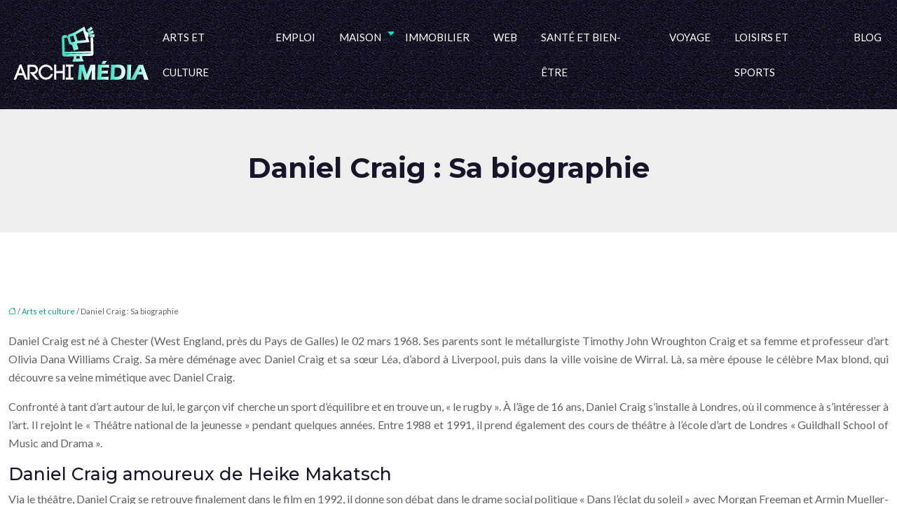

--- FILE ---
content_type: text/html; charset=UTF-8
request_url: https://www.archimedia.fr/daniel-craig-sa-biographie/
body_size: 14317
content:
<!DOCTYPE html>
<html lang="fr-FR">
<head>
<meta charset="UTF-8" />
<meta name="viewport" content="width=device-width">
<link rel="shortcut icon" href="/wp-content/uploads/2017/08/favicon.png" />
<script type="application/ld+json">
{
    "@context": "https://schema.org",
    "@graph": [
        {
            "@type": "WebSite",
            "@id": "https://www.archimedia.fr#website",
            "url": "https://www.archimedia.fr",
            "name": "Archimedia",
            "inLanguage": "fr-FR",
            "publisher": {
                "@id": "https://www.archimedia.fr#organization"
            }
        },
        {
            "@type": "Organization",
            "@id": "https://www.archimedia.fr#organization",
            "name": "Archimedia",
            "url": "https://www.archimedia.fr",
            "logo": {
                "@type": "ImageObject",
                "@id": "https://www.archimedia.fr#logo",
                "url": "https://www.archimedia.fr/wp-content/uploads/2017/08/Archimedia-logo-2.png"
            }
        },
        {
            "@type": "Person",
            "@id": "https://www.archimedia.fr/author/archimedia-usr#person",
            "name": "archimedia-usr",
            "jobTitle": "Rédaction Web",
            "url": "https://www.archimedia.fr/author/archimedia-usr",
            "worksFor": {
                "@id": "https://www.archimedia.fr#organization"
            },
            "image": {
                "@type": "ImageObject",
                "url": ""
            }
        },
        {
            "@type": "WebPage",
            "@id": "https://www.archimedia.fr/daniel-craig-sa-biographie/#webpage",
            "url": "https://www.archimedia.fr/daniel-craig-sa-biographie/",
            "isPartOf": {
                "@id": "https://www.archimedia.fr#website"
            },
            "breadcrumb": {
                "@id": "https://www.archimedia.fr#breadcrumb"
            },
            "primaryImageOfPage": {
                "@id": false
            },
            "inLanguage": "fr_FR"
        },
        {
            "@type": "Article",
            "@id": "https://www.archimedia.fr/daniel-craig-sa-biographie/#article",
            "headline": "Daniel Craig : Sa biographie",
            "mainEntityOfPage": {
                "@id": "https://www.archimedia.fr/daniel-craig-sa-biographie/#webpage"
            },
            "wordCount": 1301,
            "isAccessibleForFree": true,
            "articleSection": [
                "Arts et culture"
            ],
            "datePublished": "2020-10-02T11:03:00+00:00",
            "author": {
                "@id": "https://www.archimedia.fr/author/archimedia-usr#person"
            },
            "publisher": {
                "@id": "https://www.archimedia.fr#organization"
            },
            "inLanguage": "fr-FR"
        },
        {
            "@type": "BreadcrumbList",
            "@id": "https://www.archimedia.fr/daniel-craig-sa-biographie/#breadcrumb",
            "itemListElement": [
                {
                    "@type": "ListItem",
                    "position": 1,
                    "name": "Accueil",
                    "item": "https://www.archimedia.fr/"
                },
                {
                    "@type": "ListItem",
                    "position": 2,
                    "name": "Arts et culture",
                    "item": "https://www.archimedia.fr/art-culture/"
                },
                {
                    "@type": "ListItem",
                    "position": 3,
                    "name": "Daniel Craig : Sa biographie",
                    "item": "https://www.archimedia.fr/daniel-craig-sa-biographie/"
                }
            ]
        }
    ]
}</script>
<meta name='robots' content='max-image-preview:large' />
<title>Biographie et carrière de Daniel Craig</title><meta name="description" content="Daniel Craig est le James Bond de l'ère moderne et qui est apparu sur le grand écran en février 2010 pour la première fois sous le nom de 007."><link rel="alternate" title="oEmbed (JSON)" type="application/json+oembed" href="https://www.archimedia.fr/wp-json/oembed/1.0/embed?url=https%3A%2F%2Fwww.archimedia.fr%2Fdaniel-craig-sa-biographie%2F" />
<link rel="alternate" title="oEmbed (XML)" type="text/xml+oembed" href="https://www.archimedia.fr/wp-json/oembed/1.0/embed?url=https%3A%2F%2Fwww.archimedia.fr%2Fdaniel-craig-sa-biographie%2F&#038;format=xml" />
<style id='wp-img-auto-sizes-contain-inline-css' type='text/css'>
img:is([sizes=auto i],[sizes^="auto," i]){contain-intrinsic-size:3000px 1500px}
/*# sourceURL=wp-img-auto-sizes-contain-inline-css */
</style>
<style id='wp-block-library-inline-css' type='text/css'>
:root{--wp-block-synced-color:#7a00df;--wp-block-synced-color--rgb:122,0,223;--wp-bound-block-color:var(--wp-block-synced-color);--wp-editor-canvas-background:#ddd;--wp-admin-theme-color:#007cba;--wp-admin-theme-color--rgb:0,124,186;--wp-admin-theme-color-darker-10:#006ba1;--wp-admin-theme-color-darker-10--rgb:0,107,160.5;--wp-admin-theme-color-darker-20:#005a87;--wp-admin-theme-color-darker-20--rgb:0,90,135;--wp-admin-border-width-focus:2px}@media (min-resolution:192dpi){:root{--wp-admin-border-width-focus:1.5px}}.wp-element-button{cursor:pointer}:root .has-very-light-gray-background-color{background-color:#eee}:root .has-very-dark-gray-background-color{background-color:#313131}:root .has-very-light-gray-color{color:#eee}:root .has-very-dark-gray-color{color:#313131}:root .has-vivid-green-cyan-to-vivid-cyan-blue-gradient-background{background:linear-gradient(135deg,#00d084,#0693e3)}:root .has-purple-crush-gradient-background{background:linear-gradient(135deg,#34e2e4,#4721fb 50%,#ab1dfe)}:root .has-hazy-dawn-gradient-background{background:linear-gradient(135deg,#faaca8,#dad0ec)}:root .has-subdued-olive-gradient-background{background:linear-gradient(135deg,#fafae1,#67a671)}:root .has-atomic-cream-gradient-background{background:linear-gradient(135deg,#fdd79a,#004a59)}:root .has-nightshade-gradient-background{background:linear-gradient(135deg,#330968,#31cdcf)}:root .has-midnight-gradient-background{background:linear-gradient(135deg,#020381,#2874fc)}:root{--wp--preset--font-size--normal:16px;--wp--preset--font-size--huge:42px}.has-regular-font-size{font-size:1em}.has-larger-font-size{font-size:2.625em}.has-normal-font-size{font-size:var(--wp--preset--font-size--normal)}.has-huge-font-size{font-size:var(--wp--preset--font-size--huge)}.has-text-align-center{text-align:center}.has-text-align-left{text-align:left}.has-text-align-right{text-align:right}.has-fit-text{white-space:nowrap!important}#end-resizable-editor-section{display:none}.aligncenter{clear:both}.items-justified-left{justify-content:flex-start}.items-justified-center{justify-content:center}.items-justified-right{justify-content:flex-end}.items-justified-space-between{justify-content:space-between}.screen-reader-text{border:0;clip-path:inset(50%);height:1px;margin:-1px;overflow:hidden;padding:0;position:absolute;width:1px;word-wrap:normal!important}.screen-reader-text:focus{background-color:#ddd;clip-path:none;color:#444;display:block;font-size:1em;height:auto;left:5px;line-height:normal;padding:15px 23px 14px;text-decoration:none;top:5px;width:auto;z-index:100000}html :where(.has-border-color){border-style:solid}html :where([style*=border-top-color]){border-top-style:solid}html :where([style*=border-right-color]){border-right-style:solid}html :where([style*=border-bottom-color]){border-bottom-style:solid}html :where([style*=border-left-color]){border-left-style:solid}html :where([style*=border-width]){border-style:solid}html :where([style*=border-top-width]){border-top-style:solid}html :where([style*=border-right-width]){border-right-style:solid}html :where([style*=border-bottom-width]){border-bottom-style:solid}html :where([style*=border-left-width]){border-left-style:solid}html :where(img[class*=wp-image-]){height:auto;max-width:100%}:where(figure){margin:0 0 1em}html :where(.is-position-sticky){--wp-admin--admin-bar--position-offset:var(--wp-admin--admin-bar--height,0px)}@media screen and (max-width:600px){html :where(.is-position-sticky){--wp-admin--admin-bar--position-offset:0px}}

/*# sourceURL=wp-block-library-inline-css */
</style><style id='global-styles-inline-css' type='text/css'>
:root{--wp--preset--aspect-ratio--square: 1;--wp--preset--aspect-ratio--4-3: 4/3;--wp--preset--aspect-ratio--3-4: 3/4;--wp--preset--aspect-ratio--3-2: 3/2;--wp--preset--aspect-ratio--2-3: 2/3;--wp--preset--aspect-ratio--16-9: 16/9;--wp--preset--aspect-ratio--9-16: 9/16;--wp--preset--color--black: #000000;--wp--preset--color--cyan-bluish-gray: #abb8c3;--wp--preset--color--white: #ffffff;--wp--preset--color--pale-pink: #f78da7;--wp--preset--color--vivid-red: #cf2e2e;--wp--preset--color--luminous-vivid-orange: #ff6900;--wp--preset--color--luminous-vivid-amber: #fcb900;--wp--preset--color--light-green-cyan: #7bdcb5;--wp--preset--color--vivid-green-cyan: #00d084;--wp--preset--color--pale-cyan-blue: #8ed1fc;--wp--preset--color--vivid-cyan-blue: #0693e3;--wp--preset--color--vivid-purple: #9b51e0;--wp--preset--color--base: #f9f9f9;--wp--preset--color--base-2: #ffffff;--wp--preset--color--contrast: #111111;--wp--preset--color--contrast-2: #636363;--wp--preset--color--contrast-3: #A4A4A4;--wp--preset--color--accent: #cfcabe;--wp--preset--color--accent-2: #c2a990;--wp--preset--color--accent-3: #d8613c;--wp--preset--color--accent-4: #b1c5a4;--wp--preset--color--accent-5: #b5bdbc;--wp--preset--gradient--vivid-cyan-blue-to-vivid-purple: linear-gradient(135deg,rgb(6,147,227) 0%,rgb(155,81,224) 100%);--wp--preset--gradient--light-green-cyan-to-vivid-green-cyan: linear-gradient(135deg,rgb(122,220,180) 0%,rgb(0,208,130) 100%);--wp--preset--gradient--luminous-vivid-amber-to-luminous-vivid-orange: linear-gradient(135deg,rgb(252,185,0) 0%,rgb(255,105,0) 100%);--wp--preset--gradient--luminous-vivid-orange-to-vivid-red: linear-gradient(135deg,rgb(255,105,0) 0%,rgb(207,46,46) 100%);--wp--preset--gradient--very-light-gray-to-cyan-bluish-gray: linear-gradient(135deg,rgb(238,238,238) 0%,rgb(169,184,195) 100%);--wp--preset--gradient--cool-to-warm-spectrum: linear-gradient(135deg,rgb(74,234,220) 0%,rgb(151,120,209) 20%,rgb(207,42,186) 40%,rgb(238,44,130) 60%,rgb(251,105,98) 80%,rgb(254,248,76) 100%);--wp--preset--gradient--blush-light-purple: linear-gradient(135deg,rgb(255,206,236) 0%,rgb(152,150,240) 100%);--wp--preset--gradient--blush-bordeaux: linear-gradient(135deg,rgb(254,205,165) 0%,rgb(254,45,45) 50%,rgb(107,0,62) 100%);--wp--preset--gradient--luminous-dusk: linear-gradient(135deg,rgb(255,203,112) 0%,rgb(199,81,192) 50%,rgb(65,88,208) 100%);--wp--preset--gradient--pale-ocean: linear-gradient(135deg,rgb(255,245,203) 0%,rgb(182,227,212) 50%,rgb(51,167,181) 100%);--wp--preset--gradient--electric-grass: linear-gradient(135deg,rgb(202,248,128) 0%,rgb(113,206,126) 100%);--wp--preset--gradient--midnight: linear-gradient(135deg,rgb(2,3,129) 0%,rgb(40,116,252) 100%);--wp--preset--gradient--gradient-1: linear-gradient(to bottom, #cfcabe 0%, #F9F9F9 100%);--wp--preset--gradient--gradient-2: linear-gradient(to bottom, #C2A990 0%, #F9F9F9 100%);--wp--preset--gradient--gradient-3: linear-gradient(to bottom, #D8613C 0%, #F9F9F9 100%);--wp--preset--gradient--gradient-4: linear-gradient(to bottom, #B1C5A4 0%, #F9F9F9 100%);--wp--preset--gradient--gradient-5: linear-gradient(to bottom, #B5BDBC 0%, #F9F9F9 100%);--wp--preset--gradient--gradient-6: linear-gradient(to bottom, #A4A4A4 0%, #F9F9F9 100%);--wp--preset--gradient--gradient-7: linear-gradient(to bottom, #cfcabe 50%, #F9F9F9 50%);--wp--preset--gradient--gradient-8: linear-gradient(to bottom, #C2A990 50%, #F9F9F9 50%);--wp--preset--gradient--gradient-9: linear-gradient(to bottom, #D8613C 50%, #F9F9F9 50%);--wp--preset--gradient--gradient-10: linear-gradient(to bottom, #B1C5A4 50%, #F9F9F9 50%);--wp--preset--gradient--gradient-11: linear-gradient(to bottom, #B5BDBC 50%, #F9F9F9 50%);--wp--preset--gradient--gradient-12: linear-gradient(to bottom, #A4A4A4 50%, #F9F9F9 50%);--wp--preset--font-size--small: 13px;--wp--preset--font-size--medium: 20px;--wp--preset--font-size--large: 36px;--wp--preset--font-size--x-large: 42px;--wp--preset--spacing--20: min(1.5rem, 2vw);--wp--preset--spacing--30: min(2.5rem, 3vw);--wp--preset--spacing--40: min(4rem, 5vw);--wp--preset--spacing--50: min(6.5rem, 8vw);--wp--preset--spacing--60: min(10.5rem, 13vw);--wp--preset--spacing--70: 3.38rem;--wp--preset--spacing--80: 5.06rem;--wp--preset--spacing--10: 1rem;--wp--preset--shadow--natural: 6px 6px 9px rgba(0, 0, 0, 0.2);--wp--preset--shadow--deep: 12px 12px 50px rgba(0, 0, 0, 0.4);--wp--preset--shadow--sharp: 6px 6px 0px rgba(0, 0, 0, 0.2);--wp--preset--shadow--outlined: 6px 6px 0px -3px rgb(255, 255, 255), 6px 6px rgb(0, 0, 0);--wp--preset--shadow--crisp: 6px 6px 0px rgb(0, 0, 0);}:root { --wp--style--global--content-size: 1320px;--wp--style--global--wide-size: 1920px; }:where(body) { margin: 0; }.wp-site-blocks { padding-top: var(--wp--style--root--padding-top); padding-bottom: var(--wp--style--root--padding-bottom); }.has-global-padding { padding-right: var(--wp--style--root--padding-right); padding-left: var(--wp--style--root--padding-left); }.has-global-padding > .alignfull { margin-right: calc(var(--wp--style--root--padding-right) * -1); margin-left: calc(var(--wp--style--root--padding-left) * -1); }.has-global-padding :where(:not(.alignfull.is-layout-flow) > .has-global-padding:not(.wp-block-block, .alignfull)) { padding-right: 0; padding-left: 0; }.has-global-padding :where(:not(.alignfull.is-layout-flow) > .has-global-padding:not(.wp-block-block, .alignfull)) > .alignfull { margin-left: 0; margin-right: 0; }.wp-site-blocks > .alignleft { float: left; margin-right: 2em; }.wp-site-blocks > .alignright { float: right; margin-left: 2em; }.wp-site-blocks > .aligncenter { justify-content: center; margin-left: auto; margin-right: auto; }:where(.wp-site-blocks) > * { margin-block-start: 1.2rem; margin-block-end: 0; }:where(.wp-site-blocks) > :first-child { margin-block-start: 0; }:where(.wp-site-blocks) > :last-child { margin-block-end: 0; }:root { --wp--style--block-gap: 1.2rem; }:root :where(.is-layout-flow) > :first-child{margin-block-start: 0;}:root :where(.is-layout-flow) > :last-child{margin-block-end: 0;}:root :where(.is-layout-flow) > *{margin-block-start: 1.2rem;margin-block-end: 0;}:root :where(.is-layout-constrained) > :first-child{margin-block-start: 0;}:root :where(.is-layout-constrained) > :last-child{margin-block-end: 0;}:root :where(.is-layout-constrained) > *{margin-block-start: 1.2rem;margin-block-end: 0;}:root :where(.is-layout-flex){gap: 1.2rem;}:root :where(.is-layout-grid){gap: 1.2rem;}.is-layout-flow > .alignleft{float: left;margin-inline-start: 0;margin-inline-end: 2em;}.is-layout-flow > .alignright{float: right;margin-inline-start: 2em;margin-inline-end: 0;}.is-layout-flow > .aligncenter{margin-left: auto !important;margin-right: auto !important;}.is-layout-constrained > .alignleft{float: left;margin-inline-start: 0;margin-inline-end: 2em;}.is-layout-constrained > .alignright{float: right;margin-inline-start: 2em;margin-inline-end: 0;}.is-layout-constrained > .aligncenter{margin-left: auto !important;margin-right: auto !important;}.is-layout-constrained > :where(:not(.alignleft):not(.alignright):not(.alignfull)){max-width: var(--wp--style--global--content-size);margin-left: auto !important;margin-right: auto !important;}.is-layout-constrained > .alignwide{max-width: var(--wp--style--global--wide-size);}body .is-layout-flex{display: flex;}.is-layout-flex{flex-wrap: wrap;align-items: center;}.is-layout-flex > :is(*, div){margin: 0;}body .is-layout-grid{display: grid;}.is-layout-grid > :is(*, div){margin: 0;}body{--wp--style--root--padding-top: 0px;--wp--style--root--padding-right: var(--wp--preset--spacing--50);--wp--style--root--padding-bottom: 0px;--wp--style--root--padding-left: var(--wp--preset--spacing--50);}a:where(:not(.wp-element-button)){text-decoration: underline;}:root :where(a:where(:not(.wp-element-button)):hover){text-decoration: none;}:root :where(.wp-element-button, .wp-block-button__link){background-color: var(--wp--preset--color--contrast);border-radius: .33rem;border-color: var(--wp--preset--color--contrast);border-width: 0;color: var(--wp--preset--color--base);font-family: inherit;font-size: var(--wp--preset--font-size--small);font-style: normal;font-weight: 500;letter-spacing: inherit;line-height: inherit;padding-top: 0.6rem;padding-right: 1rem;padding-bottom: 0.6rem;padding-left: 1rem;text-decoration: none;text-transform: inherit;}:root :where(.wp-element-button:hover, .wp-block-button__link:hover){background-color: var(--wp--preset--color--contrast-2);border-color: var(--wp--preset--color--contrast-2);color: var(--wp--preset--color--base);}:root :where(.wp-element-button:focus, .wp-block-button__link:focus){background-color: var(--wp--preset--color--contrast-2);border-color: var(--wp--preset--color--contrast-2);color: var(--wp--preset--color--base);outline-color: var(--wp--preset--color--contrast);outline-offset: 2px;outline-style: dotted;outline-width: 1px;}:root :where(.wp-element-button:active, .wp-block-button__link:active){background-color: var(--wp--preset--color--contrast);color: var(--wp--preset--color--base);}:root :where(.wp-element-caption, .wp-block-audio figcaption, .wp-block-embed figcaption, .wp-block-gallery figcaption, .wp-block-image figcaption, .wp-block-table figcaption, .wp-block-video figcaption){color: var(--wp--preset--color--contrast-2);font-family: var(--wp--preset--font-family--body);font-size: 0.8rem;}.has-black-color{color: var(--wp--preset--color--black) !important;}.has-cyan-bluish-gray-color{color: var(--wp--preset--color--cyan-bluish-gray) !important;}.has-white-color{color: var(--wp--preset--color--white) !important;}.has-pale-pink-color{color: var(--wp--preset--color--pale-pink) !important;}.has-vivid-red-color{color: var(--wp--preset--color--vivid-red) !important;}.has-luminous-vivid-orange-color{color: var(--wp--preset--color--luminous-vivid-orange) !important;}.has-luminous-vivid-amber-color{color: var(--wp--preset--color--luminous-vivid-amber) !important;}.has-light-green-cyan-color{color: var(--wp--preset--color--light-green-cyan) !important;}.has-vivid-green-cyan-color{color: var(--wp--preset--color--vivid-green-cyan) !important;}.has-pale-cyan-blue-color{color: var(--wp--preset--color--pale-cyan-blue) !important;}.has-vivid-cyan-blue-color{color: var(--wp--preset--color--vivid-cyan-blue) !important;}.has-vivid-purple-color{color: var(--wp--preset--color--vivid-purple) !important;}.has-base-color{color: var(--wp--preset--color--base) !important;}.has-base-2-color{color: var(--wp--preset--color--base-2) !important;}.has-contrast-color{color: var(--wp--preset--color--contrast) !important;}.has-contrast-2-color{color: var(--wp--preset--color--contrast-2) !important;}.has-contrast-3-color{color: var(--wp--preset--color--contrast-3) !important;}.has-accent-color{color: var(--wp--preset--color--accent) !important;}.has-accent-2-color{color: var(--wp--preset--color--accent-2) !important;}.has-accent-3-color{color: var(--wp--preset--color--accent-3) !important;}.has-accent-4-color{color: var(--wp--preset--color--accent-4) !important;}.has-accent-5-color{color: var(--wp--preset--color--accent-5) !important;}.has-black-background-color{background-color: var(--wp--preset--color--black) !important;}.has-cyan-bluish-gray-background-color{background-color: var(--wp--preset--color--cyan-bluish-gray) !important;}.has-white-background-color{background-color: var(--wp--preset--color--white) !important;}.has-pale-pink-background-color{background-color: var(--wp--preset--color--pale-pink) !important;}.has-vivid-red-background-color{background-color: var(--wp--preset--color--vivid-red) !important;}.has-luminous-vivid-orange-background-color{background-color: var(--wp--preset--color--luminous-vivid-orange) !important;}.has-luminous-vivid-amber-background-color{background-color: var(--wp--preset--color--luminous-vivid-amber) !important;}.has-light-green-cyan-background-color{background-color: var(--wp--preset--color--light-green-cyan) !important;}.has-vivid-green-cyan-background-color{background-color: var(--wp--preset--color--vivid-green-cyan) !important;}.has-pale-cyan-blue-background-color{background-color: var(--wp--preset--color--pale-cyan-blue) !important;}.has-vivid-cyan-blue-background-color{background-color: var(--wp--preset--color--vivid-cyan-blue) !important;}.has-vivid-purple-background-color{background-color: var(--wp--preset--color--vivid-purple) !important;}.has-base-background-color{background-color: var(--wp--preset--color--base) !important;}.has-base-2-background-color{background-color: var(--wp--preset--color--base-2) !important;}.has-contrast-background-color{background-color: var(--wp--preset--color--contrast) !important;}.has-contrast-2-background-color{background-color: var(--wp--preset--color--contrast-2) !important;}.has-contrast-3-background-color{background-color: var(--wp--preset--color--contrast-3) !important;}.has-accent-background-color{background-color: var(--wp--preset--color--accent) !important;}.has-accent-2-background-color{background-color: var(--wp--preset--color--accent-2) !important;}.has-accent-3-background-color{background-color: var(--wp--preset--color--accent-3) !important;}.has-accent-4-background-color{background-color: var(--wp--preset--color--accent-4) !important;}.has-accent-5-background-color{background-color: var(--wp--preset--color--accent-5) !important;}.has-black-border-color{border-color: var(--wp--preset--color--black) !important;}.has-cyan-bluish-gray-border-color{border-color: var(--wp--preset--color--cyan-bluish-gray) !important;}.has-white-border-color{border-color: var(--wp--preset--color--white) !important;}.has-pale-pink-border-color{border-color: var(--wp--preset--color--pale-pink) !important;}.has-vivid-red-border-color{border-color: var(--wp--preset--color--vivid-red) !important;}.has-luminous-vivid-orange-border-color{border-color: var(--wp--preset--color--luminous-vivid-orange) !important;}.has-luminous-vivid-amber-border-color{border-color: var(--wp--preset--color--luminous-vivid-amber) !important;}.has-light-green-cyan-border-color{border-color: var(--wp--preset--color--light-green-cyan) !important;}.has-vivid-green-cyan-border-color{border-color: var(--wp--preset--color--vivid-green-cyan) !important;}.has-pale-cyan-blue-border-color{border-color: var(--wp--preset--color--pale-cyan-blue) !important;}.has-vivid-cyan-blue-border-color{border-color: var(--wp--preset--color--vivid-cyan-blue) !important;}.has-vivid-purple-border-color{border-color: var(--wp--preset--color--vivid-purple) !important;}.has-base-border-color{border-color: var(--wp--preset--color--base) !important;}.has-base-2-border-color{border-color: var(--wp--preset--color--base-2) !important;}.has-contrast-border-color{border-color: var(--wp--preset--color--contrast) !important;}.has-contrast-2-border-color{border-color: var(--wp--preset--color--contrast-2) !important;}.has-contrast-3-border-color{border-color: var(--wp--preset--color--contrast-3) !important;}.has-accent-border-color{border-color: var(--wp--preset--color--accent) !important;}.has-accent-2-border-color{border-color: var(--wp--preset--color--accent-2) !important;}.has-accent-3-border-color{border-color: var(--wp--preset--color--accent-3) !important;}.has-accent-4-border-color{border-color: var(--wp--preset--color--accent-4) !important;}.has-accent-5-border-color{border-color: var(--wp--preset--color--accent-5) !important;}.has-vivid-cyan-blue-to-vivid-purple-gradient-background{background: var(--wp--preset--gradient--vivid-cyan-blue-to-vivid-purple) !important;}.has-light-green-cyan-to-vivid-green-cyan-gradient-background{background: var(--wp--preset--gradient--light-green-cyan-to-vivid-green-cyan) !important;}.has-luminous-vivid-amber-to-luminous-vivid-orange-gradient-background{background: var(--wp--preset--gradient--luminous-vivid-amber-to-luminous-vivid-orange) !important;}.has-luminous-vivid-orange-to-vivid-red-gradient-background{background: var(--wp--preset--gradient--luminous-vivid-orange-to-vivid-red) !important;}.has-very-light-gray-to-cyan-bluish-gray-gradient-background{background: var(--wp--preset--gradient--very-light-gray-to-cyan-bluish-gray) !important;}.has-cool-to-warm-spectrum-gradient-background{background: var(--wp--preset--gradient--cool-to-warm-spectrum) !important;}.has-blush-light-purple-gradient-background{background: var(--wp--preset--gradient--blush-light-purple) !important;}.has-blush-bordeaux-gradient-background{background: var(--wp--preset--gradient--blush-bordeaux) !important;}.has-luminous-dusk-gradient-background{background: var(--wp--preset--gradient--luminous-dusk) !important;}.has-pale-ocean-gradient-background{background: var(--wp--preset--gradient--pale-ocean) !important;}.has-electric-grass-gradient-background{background: var(--wp--preset--gradient--electric-grass) !important;}.has-midnight-gradient-background{background: var(--wp--preset--gradient--midnight) !important;}.has-gradient-1-gradient-background{background: var(--wp--preset--gradient--gradient-1) !important;}.has-gradient-2-gradient-background{background: var(--wp--preset--gradient--gradient-2) !important;}.has-gradient-3-gradient-background{background: var(--wp--preset--gradient--gradient-3) !important;}.has-gradient-4-gradient-background{background: var(--wp--preset--gradient--gradient-4) !important;}.has-gradient-5-gradient-background{background: var(--wp--preset--gradient--gradient-5) !important;}.has-gradient-6-gradient-background{background: var(--wp--preset--gradient--gradient-6) !important;}.has-gradient-7-gradient-background{background: var(--wp--preset--gradient--gradient-7) !important;}.has-gradient-8-gradient-background{background: var(--wp--preset--gradient--gradient-8) !important;}.has-gradient-9-gradient-background{background: var(--wp--preset--gradient--gradient-9) !important;}.has-gradient-10-gradient-background{background: var(--wp--preset--gradient--gradient-10) !important;}.has-gradient-11-gradient-background{background: var(--wp--preset--gradient--gradient-11) !important;}.has-gradient-12-gradient-background{background: var(--wp--preset--gradient--gradient-12) !important;}.has-small-font-size{font-size: var(--wp--preset--font-size--small) !important;}.has-medium-font-size{font-size: var(--wp--preset--font-size--medium) !important;}.has-large-font-size{font-size: var(--wp--preset--font-size--large) !important;}.has-x-large-font-size{font-size: var(--wp--preset--font-size--x-large) !important;}
/*# sourceURL=global-styles-inline-css */
</style>

<link rel='stylesheet' id='default-css' href='https://www.archimedia.fr/wp-content/themes/factory-templates-4/style.css?ver=034533c5268edd9b89ffd61959546d74' type='text/css' media='all' />
<link rel='stylesheet' id='bootstrap5-css' href='https://www.archimedia.fr/wp-content/themes/factory-templates-4/css/bootstrap.min.css?ver=034533c5268edd9b89ffd61959546d74' type='text/css' media='all' />
<link rel='stylesheet' id='bootstrap-icon-css' href='https://www.archimedia.fr/wp-content/themes/factory-templates-4/css/bootstrap-icons.css?ver=034533c5268edd9b89ffd61959546d74' type='text/css' media='all' />
<link rel='stylesheet' id='global-css' href='https://www.archimedia.fr/wp-content/themes/factory-templates-4/css/global.css?ver=034533c5268edd9b89ffd61959546d74' type='text/css' media='all' />
<link rel='stylesheet' id='custom-post-css' href='https://www.archimedia.fr/wp-content/themes/factory-templates-4/css/custom-post.css?ver=034533c5268edd9b89ffd61959546d74' type='text/css' media='all' />
<script type="text/javascript" src="https://code.jquery.com/jquery-3.2.1.min.js?ver=034533c5268edd9b89ffd61959546d74" id="jquery3.2.1-js"></script>
<script type="text/javascript" src="https://www.archimedia.fr/wp-content/themes/factory-templates-4/js/fn.js?ver=034533c5268edd9b89ffd61959546d74" id="default_script-js"></script>
<link rel="https://api.w.org/" href="https://www.archimedia.fr/wp-json/" /><link rel="alternate" title="JSON" type="application/json" href="https://www.archimedia.fr/wp-json/wp/v2/posts/3581" /><link rel="EditURI" type="application/rsd+xml" title="RSD" href="https://www.archimedia.fr/xmlrpc.php?rsd" />
<link rel="canonical" href="https://www.archimedia.fr/daniel-craig-sa-biographie/" />
<link rel='shortlink' href='https://www.archimedia.fr/?p=3581' />
 
<meta name="google-site-verification" content="7lXBDP95fPX2oteGZp3M88Y2nOWQ4Q7Tp5cCLZW6AQw" />
<!-- Google tag (gtag.js) -->
<script async src="https://www.googletagmanager.com/gtag/js?id=G-DEX4P9E831"></script> <script> window.dataLayer = window.dataLayer || []; function gtag(){dataLayer.push(arguments);} gtag('js', new Date()); gtag('config', 'G-DEX4P9E831'); </script>
<!-- Google Tag Manager -->
<script>(function(w,d,s,l,i){w[l]=w[l]||[];w[l].push({'gtm.start':new Date().getTime(),event:'gtm.js'});var f=d.getElementsByTagName(s)[0],j=d.createElement(s),dl=l!='dataLayer'?'&l='+l:'';j.async=true;j.src='https://www.googletagmanager.com/gtm.js?id='+i+dl;f.parentNode.insertBefore(j,f);})(window,document,'script','dataLayer','GTM-WBLDZ9PX');</script>
<!-- End Google Tag Manager -->
<link href="https://fonts.googleapis.com/css2?family=Lato:ital,wght@0,100;0,300;0,400;0,700;0,900;1,100;1,300;1,400;1,700;1,900&family=Montserrat:ital,wght@0,100..900;1,100..900&display=swap" rel="stylesheet"> 
<style type="text/css">
.default_color_background,.menu-bars{background-color : #00e2bf }.default_color_text,a,h1 span,h2 span,h3 span,h4 span,h5 span,h6 span{color :#00e2bf }.navigation li a,.navigation li.disabled,.navigation li.active a,.owl-dots .owl-dot.active span,.owl-dots .owl-dot:hover span{background-color: #00e2bf;}
.block-spc{border-color:#00e2bf}
.page-content a{color : #03a388 }.page-content a:hover{color : #0d6efd }.home .body-content a{color : #0d6efd }.home .body-content a:hover{color : #03a388 }.main-navigation {padding:10px 0px;}.main-navigation.scrolled{padding:0px 0px;}.main-navigation nav li{padding:0 7px;}.main-navigation .logo-main{height: 80px;}.main-navigation  .logo-sticky{height: 70px;}.main-navigation .sub-menu{background-color: #11111D;}nav li a{font-size:15px;}nav li a{line-height:50px;}nav li a{color:#ffffff!important;}nav li:hover > a,.current-menu-item > a{color:#00e2bf!important;}.sub-menu a{color:#ffffff!important;}.archive h1{color:#17152A!important;}.category .subheader,.single .subheader{padding:60px 0px }.archive h1{text-align:center!important;} .archive h1{font-size:40px}  .archive h2,.cat-description h2{font-size:25px} .archive h2 a,.cat-description h2{color:#17152A!important;}.archive .readmore{background-color:#00E6C7;}.archive .readmore{color:#ffffff;}.archive .readmore:hover{background-color:#17152A;}.archive .readmore:hover{color:#ffffff;}.archive .readmore{padding:8px 20px;}.single h1{color:#17152A!important;}.single .the-post h2{color:#17152A!important;}.single .the-post h3{color:#17152A!important;}.single .the-post h4{color:#17152A!important;}.single .the-post h5{color:#17152A!important;}.single .the-post h6{color:#17152A!important;} .single .post-content a{color:#03a388} .single .post-content a:hover{color:#0d6efd}.single h1{text-align:center!important;}.single h1{font-size: 40px}.single h2{font-size: 25px}.single h3{font-size: 21px}.single h4{font-size: 18px}.single h5{font-size: 16px}.single h6{font-size: 15px}footer{background-position:top } #back_to_top{background-color:#00DFBA;}#back_to_top i, #back_to_top svg{color:#ffffff;} footer{padding:100px 0 70px} #back_to_top {padding:3px 9px 6px;}.copyright{background-color:#17152A} </style>
<style>:root {
    --color-primary: #00e2bf;
    --color-primary-light: #00fff8;
    --color-primary-dark: #009e85;
    --color-primary-hover: #00cbab;
    --color-primary-muted: #00ffff;
            --color-background: #fff;
    --color-text: #000000;
} </style>
<style id="custom-st" type="text/css">
body{font-family:'Lato',sans-serif;font-size:16px;font-weight:400;line-height:26px;color:#626262;overflow-x:hidden;}h1,h2,h3,h4,h5,h6{font-family:Montserrat;font-weight:600;}h1{font-weight:900;}.main-navigation{background-image:url("/wp-content/uploads/2022/04/footer.jpg");}.navbar-toggler{border:none}nav li a{font-weight:500;text-transform:uppercase;}.sub-menu li a{line-height:30px;}.main-navigation .menu-item-has-children::after{top:17px;right:-3px;color:#00e2bf;}.anim-box .wp-block-cover__background{opacity:0!important;transition:all 0.6s ease;}.anim-box:hover .wp-block-cover__background{opacity:0.9!important;}.anim-box p,.anim-box h3{transform:scale(1.4);transition:all 0.6s ease;opacity:0;margin:5px 0;}.anim-box:hover p,.anim-box:hover h3{transform:scale(1);transition:all 0.6s ease;opacity:1;}footer{color:#a5a5a6;font-size:15px;background-size:auto;}.widget_footer img{margin-bottom:25px;}#back_to_top svg {width:20px;}#inactive,.to-top {box-shadow:none;z-index:3;}footer .footer-widget{font-family:Montserrat;font-weight:700;text-align:left;color:#ffffff;line-height:1.4em;font-size:20px!important;margin-bottom:20px!important;border-bottom:none!important;}footer ul{list-style:none;margin:0;padding:0;}footer ul li{left:0;-webkit-transition:0.5s all ease;transition:0.5s all ease;position:relative;margin-bottom:10px;}footer ul li:hover{left:7px;}footer .copyright{padding:30px 50px;margin-top:60px;text-align:center;color:#a7a7a7;}.bi-chevron-right::before{font-weight:bold !important;font-size:12px;}.archive h1,.single h1{font-weight:700;}.archive h2 {margin-bottom:0.5em;}.archive h2,.single .the-post h2,.single .the-post h3{font-weight:500;}.archive .post{box-shadow:0 30px 100px 0 rgba(221,224,231,0.5);padding:30px;}.archive .readmore{letter-spacing:0.3px;font-size:13px;line-height:24px;font-weight:700;text-transform:uppercase;border-radius:2px;}.widget_sidebar{margin-bottom:50px;background:#fff;-webkit-box-shadow:0 15px 76px 0 rgba(0,0,0,.1);box-shadow:0 15px 76px 0 rgba(0,0,0,.1);box-sizing:border-box;text-align:center;padding:25px 20px 20px;}.widget_sidebar .sidebar-widget{margin-bottom:1em;color:#111;text-align:left;position:relative;padding-bottom:1em;font-weight:500;border-bottom:none;font-size:20px;line-height:30px;}.widget_sidebar .sidebar-widget:after,.widget_sidebar .sidebar-widget:before{content:"";position:absolute;left:0;bottom:2px;height:0;}.widget_sidebar .sidebar-widget:before{width:100%;border-bottom:1px solid #ececec;}.widget_sidebar .sidebar-widget:after{width:50px;border-bottom:1px solid #00e2bf;}.single .sidebar-ma{text-align:left;}.single .all-post-content{margin-bottom:50px;}@media screen and (max-width:960px){.bloc1{padding-right:30px!important;padding-left:30px!important;}nav li a{line-height:30px;}.reduit-espt{padding-top:30px!important;padding-bottom:30px!important;}.hesp{height:0!important;}.bi-list::before{color:#fff;}.parag{padding-right:0!important;padding-left:0!important;}.widget_footer{margin-top:20px;}.bloc1 {background:#000;}main-navigation .menu-item-has-children::after{top:16px;}h1{font-size:30px!important;}h2{font-size:20px!important;}.category .subheader,.single .subheader {padding:70px 0px;}footer .copyright{padding:25px 50px}}</style>
</head> 

<body class="wp-singular post-template-default single single-post postid-3581 single-format-standard wp-theme-factory-templates-4 catid-8" style="">

<div class="main-navigation  container-fluid is_sticky ">
<nav class="navbar navbar-expand-lg  container-xxl">

<a id="logo" href="https://www.archimedia.fr">
<img class="logo-main" src="/wp-content/uploads/2017/08/Archimedia-logo-2.png"  width="200px"   height="80px"  alt="logo">
<img class="logo-sticky" src="/wp-content/uploads/2017/08/Archimedia-logo-2.png" width="auto" height="70px" alt="logo"></a>

    <button class="navbar-toggler" type="button" data-bs-toggle="collapse" data-bs-target="#navbarSupportedContent" aria-controls="navbarSupportedContent" aria-expanded="false" aria-label="Toggle navigation">
      <span class="navbar-toggler-icon"><i class="bi bi-list"></i></span>
    </button>

    <div class="collapse navbar-collapse" id="navbarSupportedContent">

<ul id="main-menu" class="classic-menu navbar-nav ms-auto mb-2 mb-lg-0"><li id="menu-item-2282" class="menu-item menu-item-type-taxonomy menu-item-object-category current-post-ancestor current-menu-parent current-post-parent"><a href="https://www.archimedia.fr/art-culture/">Arts et culture</a></li>
<li id="menu-item-2283" class="menu-item menu-item-type-taxonomy menu-item-object-category"><a href="https://www.archimedia.fr/emploi/">Emploi</a></li>
<li id="menu-item-2284" class="menu-item menu-item-type-taxonomy menu-item-object-category menu-item-has-children"><a href="https://www.archimedia.fr/maison/">Maison</a>
<ul class="sub-menu">
	<li id="menu-item-4419" class="menu-item menu-item-type-taxonomy menu-item-object-category"><a href="https://www.archimedia.fr/architecture/">Architecture</a></li>
	<li id="menu-item-4420" class="menu-item menu-item-type-taxonomy menu-item-object-category"><a href="https://www.archimedia.fr/decoration-interieure/">Décoration intérieure</a></li>
	<li id="menu-item-4421" class="menu-item menu-item-type-taxonomy menu-item-object-category"><a href="https://www.archimedia.fr/entretien/">Entretien</a></li>
	<li id="menu-item-4422" class="menu-item menu-item-type-taxonomy menu-item-object-category"><a href="https://www.archimedia.fr/espace-exterieur/">Espace extérieur</a></li>
</ul>
</li>
<li id="menu-item-2285" class="menu-item menu-item-type-taxonomy menu-item-object-category"><a href="https://www.archimedia.fr/immobilier/">Immobilier</a></li>
<li id="menu-item-2286" class="menu-item menu-item-type-taxonomy menu-item-object-category"><a href="https://www.archimedia.fr/web/">Web</a></li>
<li id="menu-item-2287" class="menu-item menu-item-type-taxonomy menu-item-object-category"><a href="https://www.archimedia.fr/sante-bien-etre/">Santé et bien-être</a></li>
<li id="menu-item-2288" class="menu-item menu-item-type-taxonomy menu-item-object-category"><a href="https://www.archimedia.fr/voyage/">Voyage</a></li>
<li id="menu-item-2314" class="menu-item menu-item-type-taxonomy menu-item-object-category"><a href="https://www.archimedia.fr/loisirs-sports/">Loisirs et sports</a></li>
<li id="menu-item-2313" class="menu-item menu-item-type-taxonomy menu-item-object-category"><a href="https://www.archimedia.fr/blog/">Blog</a></li>
</ul>
</div>
</nav>
</div><!--menu-->
<div style="background-color:archimedia-usr" class="body-content     add-top">
  

<div class="container-fluid subheader" style="background-position:top;background-image:url();background-color:#eee;">
<div id="mask" style=""></div>	
<div class="container-xxl"><h1 class="title">Daniel Craig : Sa biographie</h1></div></div>



<div class="post-content container-xxl"> 


<div class="row">
<div class="  col-xxl-9  col-md-12">	



<div class="all-post-content">
<article>
<div style="font-size: 11px" class="breadcrumb"><a href="/"><i class="bi bi-house"></i></a>&nbsp;/&nbsp;<a href="https://www.archimedia.fr/art-culture/">Arts et culture</a>&nbsp;/&nbsp;Daniel Craig : Sa biographie</div>
<div class="the-post">






<p>Daniel Craig est né à Chester (West England, près du Pays de Galles) le 02 mars 1968. Ses parents sont le métallurgiste Timothy John Wroughton Craig et sa femme et professeur d’art Olivia Dana Williams Craig. Sa mère déménage avec Daniel Craig et sa sœur Léa, d’abord à Liverpool, puis dans la ville voisine de Wirral. Là, sa mère épouse le célèbre Max blond, qui découvre sa veine mimétique avec Daniel Craig.</p>
<p>Confronté à tant d’art autour de lui, le garçon vif cherche un sport d’équilibre et en trouve un, « le rugby ». À l’âge de 16 ans, Daniel Craig s’installe à Londres, où il commence à s’intéresser à l’art. Il rejoint le « Théâtre national de la jeunesse » pendant quelques années. Entre 1988 et 1991, il prend également des cours de théâtre à l’école d’art de Londres « Guildhall School of Music and Drama ».</p>
<h2>Daniel Craig amoureux de Heike Makatsch</h2>
<p>Via le théâtre, Daniel Craig se retrouve finalement dans le film en 1992, il donne son débat dans le drame social politique « Dans l’éclat du soleil » avec Morgan Freeman et Armin Mueller-Stahl. Mais au début de sa carrière, Daniel Craig apparaît dans des productions télévisées et des longs métrages de seconde zone. Erwähnenswert n’est que le film dramatique franco-allemand de 1997. C’est une obsession qui tourne autour d’un triangle amoureux piquant entre la musicienne berlinoise Miriam Auerbach (Heike Makatsch), le médecin français Pierre Moulin (Charles Berling) et l’artisan anglais John MacHale (Daniel Craig). Dans ce film, les trois protagonistes se voient offrir par la critique. Au moins Heike Makatsch et Daniel Craig ne jouent pas un grand rôle. En fait, les deux se connaissent et s’aiment pendant le tournage d’obsession. Heike Makatsch déménage même avec Daniel Craig à Londres et haut de là, sa carrière d’actrice en Allemagne est bien vivante. Leur relation s’arrête en 2004, puis Heike Makatsch déplace à Berlin.</p>
<p>En 1998, Daniel Craig a été autorisé à participer au film d’histoire Elizabeth (avec Cate Blanchett et Geoffrey Rush), mais dans un rôle très ignoble, celui de John Ballard, le tireur de fils de conspiration contre la reine Elizabeth I. Après le film d’histoire, Daniel Craig a continué à faire des films, mais les vrais moments forts internationaux sont très rares et dans ce pays, il est seulement connu comme l’homme aux côtés d’Heike Makatsch. Le premier véritable accroche-regard international a été Daniel Craig en 2001, lorsqu’il a imité l’ami quelque peu louche Alex West de Lara Croft (Angelina Jolie) dans Lara Croft « Tomb Raider ». Non moins louche, mais pour cela, le rôle de Daniel Craig dans le fils d’un chef de la mafia dans le drame de vengeance de gangsters Road to Perdition (2002 ; avec Paul Newman, Tom Hanks et Jude Law) est encore plus important.</p>
<h2>Daniel Craig est James Bond 007 avec le permis de tuer</h2>
<p>Après les deux superproductions Lara Croft « Tomb Raider » et « Road to Perdition », la carrière cinématographique de Daniel Craig démarre lentement. Daniel Craig est surtout impliqué dans des films très solides mais commerciaux. Le point culminant de ces années est cependant le thriller terroriste (2005 ; avec Eric Bana et Geoffrey Rush) du réalisateur Steven Spielberg, qui est vaguement basé sur la prise d’otages mortelle d’athlètes israéliens par un groupe terroriste « Septembre noir » aux Jeux olympiques de 1972. Daniel Craig mime un agent pour la première fois, mais des services secrets israéliens du Mossad.</p>
<p>Malgré quelques succès cinématographiques respectables de Daniel Craig, sa nomination le 14 octobre 2005 lors d’une conférence de presse à Londres avec tous les agents secrets, ainsi que le successeur de l’acteur de James Bond Pierce Brosnan, a réservé une surprise dont la mauvaise volonté de la presse anglaise et des fans de 007 dans le monde entier. Même les appels au boycott se font entendre. Mais Daniel Craig punit dans Casino Royale tous ses critiques. Après la première de Casino Royale (2006), la presse le célèbre comme un acteur très talentueux, physiquement. Daniel Craig est également le premier acteur de James Bond à recevoir une nomination pour le meilleur acteur principal (dans Casino Royale). Après le film James Bond, personne ne doute plus de la compétence de Daniel Craig dans 007. Après tout, le Casino Royale avec la Bond girl Eva Green, le méchant Mads Mikkelsen et la chef du MI6 Judi Dench, a rapporté près de 600 millions de dollars américains dans le monde entier.</p>
<p>En 2008 suit la suite de Casino Royale, dure mais mouvementée, Ein Quantum Trost (avec Mathieu Amalric, Olga Kurylenko et Gemma Arterton), mise en scène par le réalisateur allemand Marc Forster, mais très mitigée parmi la communauté des fans. En 2012, le troisième thriller de Bond avec Daniel Craig est sorti sous le titre Skyfall. Dans ce film captivant de 007, Daniel Craig dans le rôle de James Bond contre Javier Bardem alias Raoul Silva.</p>
<p>Elle se poursuit en 2015 avec James Bond 007 « Spectre » (avec Seydoux, Monica Bellucci et Ralph Fiennes), qui décrit l’organisation criminelle avec laquelle le premier Bond Sean Connery a déjà dû lutter dans les années 1960. Après sa mission épuisante contre Spectre, Daniel Craig veut presque renoncer à son permis de tuer. Les fans de Bond peuvent cependant pousser un soupir de soulagement, car Daniel Craig va certainement tourner une autre mission dans 007. Sa sortie a été prévue le mois avril 2020.</p>
<h2>Daniel Craig au cinéma sans permis de tuer</h2>
<p>Daniel Craig s’identifie au personnage de fiction James Bond. Une seule chose peut aider : de bons films loin du monde des 007. Parmi ces travaux, le film fantastique «  The Golden Compass » (2007 ; avec Nicole Kidman, Sam Elliott et Eva Green). The Golden Compass, premier volet de la trilogie fantastique « His Dark Materials » de Philip Pullman, est salué par la critique comme le meilleur film fantastique depuis « Le Seigneur des Anneaux » et provient même de la même société de production, New Line Cinema. Mais au box-office américain, la production de 180 millions de dollars a chuté et n’a rapporté que 70 millions de dollars. Le Compas d’or en dehors de l’Amérique du Nord remporte 300 millions de dollars, il remporte toujours la production des deux autres parties de la trilogie de roman au loin.</p>
<p>Après James Bond 007 – A Quantum of Solace en 2008, Daniel Craig joue le rôle principal dans le drame d’action de guerre Defiance.</p>
<h2>Daniel Craig dans la décennie actuelle</h2>
<p>Daniel Craig se retire tout d’abord quelque temps du cinéma. Peut-être que le nouvel amour de sa vie, sa collègue actrice Rachel Weisz, a quelque chose à voir avec cela. Il est officiellement impliqué avec elle depuis 2010 et est marié depuis juin 2011. La même année, Daniel Craig tient le rôle principal de Jake Lonergan dans le western de science-fiction Cowboys</p>
<p>Le thriller psychologique Dream House, dans lequel Daniel Craig joue avec deux femmes de rêve, la sienne, Rachel Weisz, et Naomi Watts, donne vraiment la chair de poule. Les charmes féminins restent dans le spectacle d’épouvante réussi, mais plutôt en arrière-plan. Daniel Craig conclut son année cinématographique à succès en 2011 avec l’adaptation du roman « Blinding ». Dans ce thriller, Daniel Craig, dans le rôle de journaliste de divulgation Mikael Blomkvist en Suède, résout une mystérieuse série de meurtres de femmes avec la pirate informatique Lisbeth Salander (Rooney Mara), mentalement instable. Blinding est classé par l’American Film Institute comme l’un des dix meilleurs films de 2011.</p>
<p>Après une apparition en tant que storm trooper dans Star Wars : The Awakening of the Force (2015 ; avec Daisy Ridley. John Boyega et Harrison Ford), il est engagé comme perceur de coffres-forts en 2017 dans la comédie à succès Logan Lucky (avec Adam Driver et Channing Tatum). En dehors de cela, il est attendu avec impatience pour le 25 octobre 2019. Il a fait entrer dans les salles de cinéma l’aventure de James Bond avec Daniel Craig.</p>




</div>
</article>




<div class="row nav-post-cat"><div class="col-6"><a href="https://www.archimedia.fr/que-devient-lactrice-courtney-cox/"><i class="bi bi-arrow-left"></i>Que devient l&rsquo;actrice Courtney Cox ?</a></div><div class="col-6"><a href="https://www.archimedia.fr/les-repliques-cultes-de-la-guerre-des-boutons-un-heritage-cinematographique-francais/"><i class="bi bi-arrow-left"></i>Les répliques cultes de « La Guerre des Boutons » : un héritage cinématographique français</a></div></div>

</div>

</div>	


<div class="col-xxl-3 col-md-12">
<div class="sidebar">
<div class="widget-area">





<div class='widget_sidebar'><div class='sidebar-widget'>Fraîchement publiés </div><div class='textwidget sidebar-ma'><div class="row mb-2"><div class="col-12"><a href="https://www.archimedia.fr/neko-sama-site-de-streaming-specialise-dans-les-animes/">Neko sama &#8211; Site de streaming spécialisé dans les animes</a></div></div><div class="row mb-2"><div class="col-12"><a href="https://www.archimedia.fr/a-quel-moment-precis-lobligation-de-creer-un-cse-devient-elle-effective/">À quel moment précis l&rsquo;obligation de créer un CSE devient-elle effective ?</a></div></div><div class="row mb-2"><div class="col-12"><a href="https://www.archimedia.fr/assurance-habitation-et-objets-connectes-jusqu-ou-va-la-protection-d-un-domicile-high-tech/">Assurance habitation et objets connectés : jusqu&rsquo;où va la protection d&rsquo;un domicile high-tech ?</a></div></div><div class="row mb-2"><div class="col-12"><a href="https://www.archimedia.fr/formulaire-m0-sasu-remplissable-ou-le-telecharger/">Formulaire M0 SASU remplissable : où le télécharger ?</a></div></div><div class="row mb-2"><div class="col-12"><a href="https://www.archimedia.fr/ouvrir-un-compte-bancaire-professionnel-en-ligne-quand-on-lance-une-micro-entreprise-sans-apport/">Ouvrir un compte bancaire professionnel en ligne quand on lance une micro-entreprise sans apport</a></div></div><div class="row mb-2"><div class="col-12"><a href="https://www.archimedia.fr/formules-de-voyage-originale-opter-pour-un-sejour-sur-mesure/">Formules de voyage originale : opter pour un séjour sur mesure</a></div></div></div></div></div><div class='widget_sidebar'><div class='sidebar-widget'>Articles similaires</div><div class='textwidget sidebar-ma'><div class="row mb-2"><div class="col-12"><a href="https://www.archimedia.fr/museum-dhistoire-naturelle-de-la-reunion-guide-de-visite/">Muséum d’histoire naturelle de la réunion : guide de visite</a></div></div><div class="row mb-2"><div class="col-12"><a href="https://www.archimedia.fr/egon-schiele-a-mulhouse-devoiler-le-mystere-d-un-chef-d-oeuvre-oublie/">Egon schiele à mulhouse : dévoiler le mystère d&rsquo;un chef-d&rsquo;œuvre oublié</a></div></div><div class="row mb-2"><div class="col-12"><a href="https://www.archimedia.fr/hotels-art-deco-a-paris-ou-sejourner/">Hôtels art déco à paris : où séjourner ?</a></div></div><div class="row mb-2"><div class="col-12"><a href="https://www.archimedia.fr/jurassic-park-le-film-culte-sur-les-dinosaures/">Jurassic Park : le film culte sur les dinosaures</a></div></div></div></div>
<style>
	.nav-post-cat .col-6 i{
		display: inline-block;
		position: absolute;
	}
	.nav-post-cat .col-6 a{
		position: relative;
	}
	.nav-post-cat .col-6:nth-child(1) a{
		padding-left: 18px;
		float: left;
	}
	.nav-post-cat .col-6:nth-child(1) i{
		left: 0;
	}
	.nav-post-cat .col-6:nth-child(2) a{
		padding-right: 18px;
		float: right;
	}
	.nav-post-cat .col-6:nth-child(2) i{
		transform: rotate(180deg);
		right: 0;
	}
	.nav-post-cat .col-6:nth-child(2){
		text-align: right;
	}
</style>



</div>
</div>
</div> </div>








</div>

</div><!--body-content-->

<footer class="container-fluid" style="background-image:url(/wp-content/uploads/2022/04/footer.jpg); ">
<div class="container-xxl">	
<div class="widgets">
<div class="row">
<div class="col-xxl-3 col-md-12">
<div class="widget_footer"><div class="footer-widget">Actualités bien-être</div>			<div class="textwidget"><p>Le bien-être? Une préoccupation vitale dans l&rsquo;époque dans laquelle nous évoluons&#8230;Comment prendre soin de soi? Comment mieux gérer son stress? Quelles techniques pour retrouver la sérénité? Découvrez les tendances actuelles: sensorialité augmentée, techniques de respiration, bain de sons, méditation, cycle circadien, cryothérapie, wellness japonais, médecine énergétique, retraite bien-être&#8230;</p>
</div>
		</div></div>
<div class="col-xxl-3 col-md-12">
<div class="widget_footer"><div class="footer-widget">Actualités santé</div>			<div class="textwidget"><p>Des petits bobos du quotidien aux pathologies plus graves, archimedia.fr est également un site qui traite des actualités santé : recherches et avancées médicales, santé senior, alimentation, régime, médicaments, traitements alternatifs, compléments alimentaires, phythothérapie, traitements contre le cancer, Alzheimer ou Parkinson, maladies infantiles, virus et Covid-19, vaccins, grippe, maladies hivernales&#8230;</p>
</div>
		</div></div>
<div class="col-xxl-3 col-md-12">
<div class="widget_footer"><div class="footer-widget">Actualités loisirs</div>			<div class="textwidget"><p>Des loisirs entre amis, en famille ou en duo, vous trouvez vos inspirations sur archimedia.fr ! Comment choisir un parc de loisirs ou d&rsquo;attraction adapté à toutes la famille? Qu&rsquo;est ce qu&rsquo;un escape game? Quels sont les loisirs créatifs préférés des seniors? Comment développer la motricité ou la créativité des enfants? Comment provoquer le plaisir de la lecture? Découvrez sur nos sites des idées d&rsquo;activités et de loisirs en plein air à pratiquer&#8230;toute l&rsquo;année !</p>
</div>
		</div></div>
<div class="col-xxl-3 col-md-12">
<div class="widget_footer"><div class="footer-widget">Actualités home et déco</div>			<div class="textwidget"><p>C&rsquo;est un phénomène qui se n&rsquo;essoufle pas : les Français accros à la déco et à l&rsquo;aménagement de leur maison ! Découvrez sur archimedia.fr les dernières tendances en matière de déco intérieure, design, cuisine, salle de bain, mobilier mais aussi travaux, bricolage et aménagement extérieur. Vous découvrirez notamment comment créer une terrasse, construire la piscine de vos rêves ou encore aménager la cuisine extérieure qui vous fait envie !</p>
</div>
		</div></div>
</div>
</div></div>
</footer>

<div class="to-top square" id="inactive"><a id='back_to_top'><svg xmlns="http://www.w3.org/2000/svg" width="16" height="16" fill="currentColor" class="bi bi-arrow-up-short" viewBox="0 0 16 16">
  <path fill-rule="evenodd" d="M8 12a.5.5 0 0 0 .5-.5V5.707l2.146 2.147a.5.5 0 0 0 .708-.708l-3-3a.5.5 0 0 0-.708 0l-3 3a.5.5 0 1 0 .708.708L7.5 5.707V11.5a.5.5 0 0 0 .5.5z"/>
</svg></a></div>
<script type="text/javascript">
	let calcScrollValue = () => {
	let scrollProgress = document.getElementById("progress");
	let progressValue = document.getElementById("back_to_top");
	let pos = document.documentElement.scrollTop;
	let calcHeight = document.documentElement.scrollHeight - document.documentElement.clientHeight;
	let scrollValue = Math.round((pos * 100) / calcHeight);
	if (pos > 500) {
	progressValue.style.display = "grid";
	} else {
	progressValue.style.display = "none";
	}
	scrollProgress.addEventListener("click", () => {
	document.documentElement.scrollTop = 0;
	});
	scrollProgress.style.background = `conic-gradient( ${scrollValue}%, #fff ${scrollValue}%)`;
	};
	window.onscroll = calcScrollValue;
	window.onload = calcScrollValue;
</script>






<script type="speculationrules">
{"prefetch":[{"source":"document","where":{"and":[{"href_matches":"/*"},{"not":{"href_matches":["/wp-*.php","/wp-admin/*","/wp-content/uploads/*","/wp-content/*","/wp-content/plugins/*","/wp-content/themes/factory-templates-4/*","/*\\?(.+)"]}},{"not":{"selector_matches":"a[rel~=\"nofollow\"]"}},{"not":{"selector_matches":".no-prefetch, .no-prefetch a"}}]},"eagerness":"conservative"}]}
</script>
<p class="text-center" style="margin-bottom: 0px"><a href="/plan-du-site/">Plan du site</a></p><script type="text/javascript" src="https://www.archimedia.fr/wp-content/themes/factory-templates-4/js/bootstrap.bundle.min.js" id="bootstrap5-js"></script>

<script type="text/javascript">
$(document).ready(function() {
$( ".the-post img" ).on( "click", function() {
var url_img = $(this).attr('src');
$('.img-fullscreen').html("<div><img src='"+url_img+"'></div>");
$('.img-fullscreen').fadeIn();
});
$('.img-fullscreen').on( "click", function() {
$(this).empty();
$('.img-fullscreen').hide();
});
//$('.block2.st3:first-child').removeClass("col-2");
//$('.block2.st3:first-child').addClass("col-6 fheight");
});
</script>










<div class="img-fullscreen"></div>

</body>
</html>